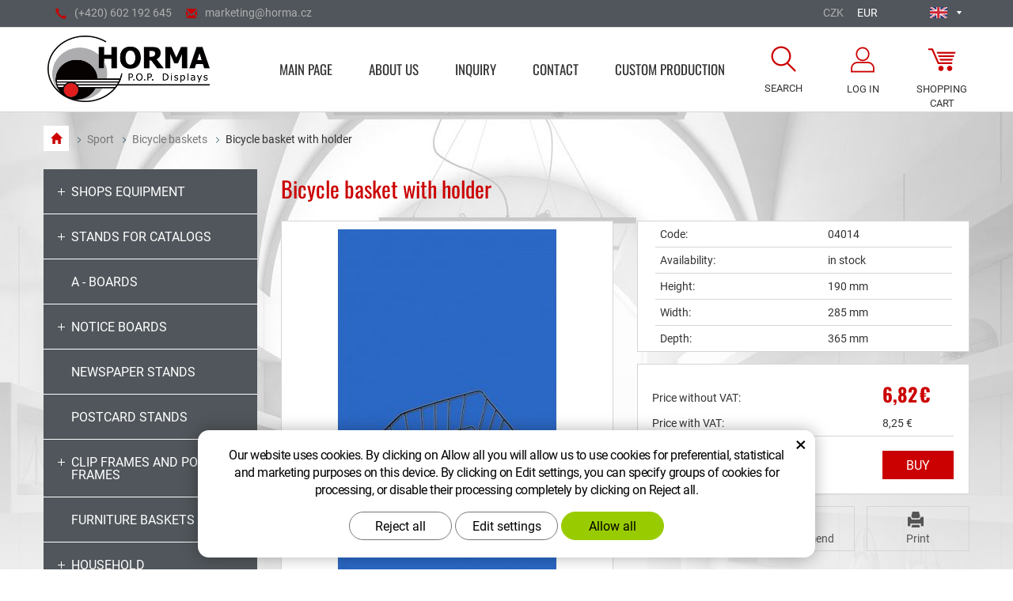

--- FILE ---
content_type: text/html; charset=UTF-8
request_url: https://eshop.horma.cz/en/bicycle-basket-with-holder.html
body_size: 6816
content:
<!DOCTYPE html>
<!--<html>-->
<html lang="en" itemscope itemtype="http://schema.org/WebPage">	
	
<head>
	<!-- Basic -->
	<meta charset="utf-8">
	<title>Bicycle basket with holder | horma.cz</title>
	<meta name="description" content="HxWxD are the dimensions of the product. Wholesale customer: Purchase over 500 pc - discount 3% Purchase over 1000 pc - discount | horma.cz">
	<meta name="keywords" content="Bicycle, basket, with, holder, Bicycle basket with holder | horma.cz">
	<meta name="robots" content="index, follow">
	<meta name="application-name" content="CPedit">
	<meta name="author" content="CzechProject spol. s r.o.">
	
	<meta property="og:title" content="Bicycle basket with holder | horma.cz">
	<meta property="og:url" content="http://eshop.horma.cz/en/bicycle-basket-with-holder.html">
	<meta property="og:type" content="article">
	<meta property="og:description" content="HxWxD are the dimensions of the product. Wholesale customer: Purchase over 500 pc - discount 3% Purchase over 1000 pc - discount | horma.cz">
	<meta property="og:site_name" content="horma.cz">
	
	
	<meta itemprop="name" content="Bicycle basket with holder | horma.cz">
	<meta itemprop="description" content="HxWxD are the dimensions of the product. Wholesale customer: Purchase over 500 pc - discount 3% Purchase over 1000 pc - discount | horma.cz">
	
		
		<meta property="og:image" content="http://eshop.horma.cz/photos/produkty/f/0/151.jpg?m=1502798883">
		<meta itemprop="image" content="http://eshop.horma.cz/photos/produkty/f/0/151.jpg?m=1502798883">
		
	
	<meta property="og:image" content="http://eshop.horma.cz/img/logo.png">
	
	
	<meta itemprop="image" content="http://eshop.horma.cz/img/logo.png">
	


	<link rel="apple-touch-icon" sizes="57x57" href="/img/favicon/apple-icon-57x57.png">
	<link rel="apple-touch-icon" sizes="60x60" href="/img/favicon/apple-icon-60x60.png">
	<link rel="apple-touch-icon" sizes="72x72" href="/img/favicon/apple-icon-72x72.png">
	<link rel="apple-touch-icon" sizes="76x76" href="/img/favicon/apple-icon-76x76.png">
	<link rel="apple-touch-icon" sizes="114x114" href="/img/favicon/apple-icon-114x114.png">
	<link rel="apple-touch-icon" sizes="120x120" href="/img/favicon/apple-icon-120x120.png">
	<link rel="apple-touch-icon" sizes="144x144" href="/img/favicon/apple-icon-144x144.png">
	<link rel="apple-touch-icon" sizes="152x152" href="/img/favicon/apple-icon-152x152.png">
	<link rel="apple-touch-icon" sizes="180x180" href="/img/favicon/apple-icon-180x180.png">
	<link rel="icon" type="image/png" sizes="192x192"  href="/img/favicon/android-icon-192x192.png">
	<link rel="icon" type="image/png" sizes="32x32" href="/img/favicon/favicon-32x32.png">
	<link rel="icon" type="image/png" sizes="96x96" href="/img/favicon/favicon-96x96.png">
	<link rel="icon" type="image/png" sizes="16x16" href="/img/favicon/favicon-16x16.png">
	<link rel="manifest" href="/img/favicon/manifest.json">
	<meta name="msapplication-TileColor" content="#ffffff">
	<meta name="msapplication-TileImage" content="/img/favicon/ms-icon-144x144.png">
	<meta name="theme-color" content="#ffffff">


	<!-- Mobile Metas -->
	<meta name="viewport" content="width=device-width, initial-scale=1.0">

	<link href="https://shared.czechproject.cz/fonty/roboto/roboto.css" rel="stylesheet">
	<link href="/fg/css?family=Oswald:400,700&amp;subset=latin-ext" rel="stylesheet">

	<link href="/css/bootstrap.min.css" rel="stylesheet">
	<link href="/css/style.min.css?m=1659362365" rel="stylesheet">

		<link href="/css/menu/styles.css" rel="stylesheet">

		<link href="/css/lang/en.css" rel="stylesheet">

	<link href="/css/print.css?v=0" rel="stylesheet" media="print">

	<!-- HTML5 shim and Respond.js for IE8 support of HTML5 elements and media queries -->
	<!-- WARNING: Respond.js doesn't work if you view the page via file:// -->
	<!--[if lt IE 9]>
	  <script src="https://oss.maxcdn.com/html5shiv/3.7.2/html5shiv.min.js"></script>
	  <script src="https://oss.maxcdn.com/respond/1.4.2/respond.min.js"></script>
	<![endif]-->

		<script type="text/plain" data-cookie-consent="statistical">
			(function (i, s, o, g, r, a, m) {
				i['GoogleAnalyticsObject'] = r;
				i[r] = i[r] || function () {
					(i[r].q = i[r].q || []).push(arguments)
				}, i[r].l = 1 * new Date();
				a = s.createElement(o),
						m = s.getElementsByTagName(o)[0];
				a.async = 1;
				a.src = g;
				m.parentNode.insertBefore(a, m)
			})(window, document, 'script', '//www.google-analytics.com/analytics.js', 'ga');

			ga('create', 'UA-117449055-17', 'auto');
			ga('send', 'pageview');

			/* GoogleAnalytics plugin pro měření Eshopu */
			ga('require', 'ecommerce');
		</script>


		<!-- Global site tag (gtag.js) - Google Analytics: G-7P176SL2H0 -->
		<script async src="https://www.googletagmanager.com/gtag/js?id=G-7P176SL2H0"></script>
		<script>
			window.dataLayer = window.dataLayer || [];
			function gtag(){ dataLayer.push(arguments);}

			gtag('consent', 'default', {
			  'ad_storage': 'denied',
			  'ad_user_data': 'denied',
			  'ad_personalization': 'denied',
			  'analytics_storage': 'denied',
			  'wait_for_update': 500
			});

			gtag('js', new Date());
			gtag('config', 'G-7P176SL2H0');
		</script>

</head>
<body class="">

<div id="prekryv"></div>


	<header id="header">
		<div id="top-line">
			<div class="container">
				<div class="kontakt">
					<a href="tel:+420602192645" rel="nofollow"><span class="glyphicon glyphicon-earphone"></span>(+420)&nbsp;602&nbsp;192&nbsp;645</a>
					<a class="rozbitej_mejl" href="#marketing%z%horma.cz" rel="nofollow"><span class="glyphicon glyphicon-envelope"></span>#marketing%z%horma.cz</a>
				</div>
				
				<div id="mutace">
							<div class="active"><span><img src="/img/en.png" alt="English"></span></div>
					<ul class="hidden">
									<li title="Česky"><a href="/" title="Česky"><img src="/img/cs.png" alt="Česky"></a></li>
									<li title="Deutsch"><a href="//eshop.verkaufsstaender-horma.de/de/" title="Deutsch"><img src="/img/de.png" alt="Deutsch"></a></li>
									<li title="Slovenčina"><a href="/sk/" title="Slovenčina"><img src="/img/sk.png" alt="Slovenčina"></a></li>
									<li title="Polski"><a href="/pl/" title="Polski"><img src="/img/pl.png" alt="Polski"></a></li>
					</ul>
				</div>

					<div id="mena">
							<a class="" href="?nastavMenu=1" title="Change currency to CZK">CZK</a>
							<a class="active" href="?nastavMenu=2" title="Change currency to EUR">EUR</a>
					</div>
			</div>
		</div>
		<div id="header-stin">
			<div class="container">
				<div id="header-top" class="row" >
					<div id="logo" class="col-sm-4 col-md-3">
						<a href="https://www.horma.cz/en/" title="horma.cz">
							<img alt="horma.cz" src="/img/logo.png">
						</a>
					</div>

					<div id="header-right-block" class="col-sm-8 col-md-9">
							<div id="kosik-blok">
    <div id="kosik" class="kosik-prazdny">
        <a class="ico-btn" title="Go to the cart" href="/en/uzivatel/kosik.php"><span class="ico kosik-ico"></span><span class="text">Shopping cart</span></a>
    </div>


							</div>
							<div id="uzivatel">
									<a href="/en/uzivatel/prihlaseni.php" title="login" class="ico-btn login-win-link"><span class="ico user-ico"></span><span class="user-title">Log in</span></a>
							</div>

						<div id="searchFormTop">
							<form action="/en/search.php" method="get" id="hledani" class="inline-form searchForm">
								<div class="input-group">
									<input type="text" class="form-control search" name="q" id="q" placeholder="Search term" autocomplete="off">
									<input type="hidden" name="n_q">	
									<button class="ico-btn hledat-mobile" type="submit"><span class="ico hledani-ico"></span><span class="text">Search</span></button>
								</div>
								<ul id="ajaxSearch"></ul>
								<span id="ajaxSearchArrow"></span>
							</form>
						</div>

							<button id="leve-menu-toggle" class="navbar-toggle collapsed" data-toggle="collapse" data-target="#kategorie_mobile_menu">
								Goods category
							</button>
					</div>
				</div>
			</div>

			<nav class="navbar" id="mainMenu">
				<div class="container">
					<div id="navbar" class="navbar-collapse collapse">
						<ul class="nav navbar-nav">
									<li class="">
										<a href="/en/" title="Title for main page">
											<span>Main page</span>
										</a>
									</li>
										<li class=""><a href="/en/about-us/" title="About us">About us</a></li>
										<li class=""><a href="/en/inquiry/" title="Inquiry">Inquiry</a></li>
										<li class=""><a href="/en/contact/" title="Contact">Contact</a></li>
										<li class="posledni"><a href="https://www.horma.cz/" title="CUSTOM PRODUCTION">CUSTOM PRODUCTION</a></li>
						</ul>
					</div>
				</div>
			</nav>

				<nav id="kategorie_mobile_menu" class="sidebar-nav leve-menu push-bottom collapse navbar"><div class="container"></div></nav>
		</div>
	</header>	   
		
	<div id="main_obal" class="otherpage">
			<section role="main" id="main_block" class="container">
					<nav role="navigation" id="drobecky" >
						<ol class="breadcrumb">
							<li><a href="/en/" title="Go to main page"><span class="glyphicon glyphicon-home"></span></a></li>
									<li><a href="/en/sport.php" title="Go to - Sport">Sport</a></li>
									<li><a href="/en/bicycle-baskets.php" title="Go to - Bicycle baskets">Bicycle baskets</a></li>
									<li class="active">Bicycle basket with holder</li>
						</ol>
					</nav>

				<div id="main-content">
						<div class="row">
							<div class="col-sm-8 col-sm-push-4 col-md-9 col-md-push-3" id="col-main">
								
<div class="row push-bottom produkt-detail">
	<h1 class="col-xs-12">Bicycle basket with holder</h1>
    <div class="col-sm-6 col-cp-6 col-xs-12 print-6">
            <a href="/photos/produkty/f/0/151.jpg?m=1502798883" title="Bicycle basket with holder" class="img-thumbnail" id="produkt-cover-link">
                <img src="/photos/produkty/d/0/151.jpg?m=1502798883?d=" alt="Foto - Bicycle basket with holder" class="img-responsive produkt-cover">  
            </a>
        
        <div class="produkt-labels">
            
            
            
            
            
			
        </div>

                    <div class="lightbox gallery">
				<div id="fotky" class="lightbox">
						<a href="/photos/produkty/f/0/151.jpg?m=1502798883" title="Bicycle basket with holder" class="zahodit" id="produkt-cover-link">
							<img src="/photos/produkty/d/0/151.jpg?m=1502798883?d=" alt="Foto - Bicycle basket with holder" class="img-responsive produkt-cover">
						</a>
				</div>
            </div>
    </div>
    <div class="col-sm-6 col-cp-6 col-xs-12 print-6">
       
        <form action="/en/bicycle-basket-with-holder.html" method="post" class="produkt-detail-objednat" >

                <table class="tab-detail push-bottom tab-ceny">
					<tr>
						<th></th>
						<th>Code:</th>
						<td>
							04014
						</td>
						<td></td>
					</tr>
                    <tr>
						<th></th>
						<th>Availability:</th>
                        <td>
								in stock
                        </td>
						<td></td>
                    </tr>
					<tr>
						<th></th>
						<th>Height:</th>
						<td>
							190&nbsp;mm
						</td>
						<td></td>
					</tr>
					<tr>
						<th></th>
						<th>Width:</th>
						<td>
							285&nbsp;mm
						</td>
						<td></td>
					</tr>
					<tr>
						<th></th>
						<th>Depth:</th>
						<td>
							365&nbsp;mm
						</td>
						<td></td>
					</tr>
				</table>

					
					
				
			<table class="tab-detail push-bottom tab-varianty">

				
						<tr id="main_price">
							<th></th>
							<th>Price without VAT:</th>
							<td colspan="2" class="cena"><strong id="cena">6,82</strong> <span class="mena-jednotka">€</span></td>
							<td></td>
						</tr>
					<tr>
						<th></th>
						<th>Price with VAT:</th>
						<td colspan="2" class="cena">
							<span id="cena_dph">8,25</span> €
						</td>
						<td></td>
					</tr>

						<tr class="tr-koupit">
							<th></th>
							<td>
								<div class="input-group mnozstvi">
									<span class="text hidden-xs">Number: </span>
									<span class="input-group-btn">
										<button class="btn btn-default" type="button" id="mnozstvi-minus" >-</button>
									</span>
									<input type="text" name="mnozstvi" class="form-control" value="1" id="mnozstvi-inp">
									<span class="input-group-btn">
										<button class="btn btn-default" type="button" id="mnozstvi-plus">+</button>
									</span>
								</div>
							</td>
							<td>
								<input type="hidden" id="id_produkt" name="produkt" value="produkt[151][]"> 
								<input type="submit" name="doKosiku" class="btn-primary form-control" value="Buy" id="dokosiku">
							</td>
							<td></td>
							<th></th>
						</tr>
            </table>
             
        </form>
        
		<div class="button-block row hidden-print">
			<div class="col-xs-6 col-sm-offset-0 col-md-4 col-md-offset-4">
				<div class="item">
						<a href="#formularDoporucitProdukt" title="Recommend" id="showFormularDoporucitProdukt" class="fancyFormTrigger">
<i class="glyphicon glyphicon-thumbs-up"></i>Recommend</a>

<form action="?d" method="post" id="formularDoporucitProdukt" class="white-popup-block mfp-hide">
    <div class="popup-block-content">
        <h2>Recommend</h2>
        <div class="alert" style="display: none;"></div>
        <table class="non-resptable table-condensed">
                <tr><th style="width:200px;">Email for recommendation:*&nbsp;</th><td><input type="text" name="email" id="doporucit_email"  value="" class="form-control"></td></tr>
                <tr><th>Your E-mail:&nbsp;</th><td><input type="text" name="from" id="doporucit_from"  value="" class="form-control"></td></tr>
                <tr><th>Your name:&nbsp;</th><td><input type="text" name="jmeno" id="doporucit_jmeno"  value="" class="form-control"></td></tr>
                <tr><th colspan="2">Message:&nbsp;</th></tr>
                <tr><td colspan="2"><textarea name="vzkaz" id="vzkaz" style="width:100%; height:80px;" class="form-control"></textarea></td></tr>
                <tr><td colspan="2" class="center"><input type="hidden" name="doporucit" id="doporucit" value="0">
                        <input type="submit" class="zahodit" name="zahodit" id="zahodit" value="Zahodit">
                        <input type="submit" name="odeslat" value="SEND" class="btn btn-primary odeslat">
                </td></tr>
        </table>
        <p><br>* Your name and E-mail will be show in message with link to product.</p>
    </div>
</form>


				</div>
			</div>
			<div class="col-xs-6 col-md-4">
				<div class="item">
					<a onclick="window.print(); return false;" href="#" title="Print"><i class="glyphicon glyphicon-print"></i>Print</a>
				</div>
			</div>
		</div>
    </div>
    
    <div class="col-xs-12 page-content">
		<h2>product description</h2>
        <article>
            <p id="varianta-text"></p>
            <p>HxWxD are the dimensions of the product.</p>
<p>Wholesale customer:</p>
<ul>
<li>Purchase over 500 pc - discount 3%</li>
<li>Purchase&nbsp;over 1000 pc - discount 5%</li>
<li>Cash - discount 2%</li>
</ul>
        </article>
    </div>
    
        
    	
</div>
							</div>
							<div class="col-sm-4 col-sm-pull-8 col-md-3 col-md-pull-9" id="col-left">
<div id="levy-blok" class="sidebar">
    

    <nav class="sidebar-nav leve-menu push-bottom collapse" id="menu-kategorie" role="navigation">
    <div id="cssmenu">
        <ul class="nav">
    <li class="has-sub ">
        <a href="/en/shops-equipment.php" data-href="/en/shops-equipment.php" title="HORMA vyrábí zařízení do obchodů, provozoven.">
			<span class="menu_marker"></span>
            <span class="menu_akce"></span>
            <span class="text">Shops equipment</span>
        </a>
        <ul class="nav subnav sublevel-2" role="menu">
    <li class="">
        <a href="/en/promotion-stands-to-shops.php" title="HORMA je specialistou ve výrobě stojanů.">
			<span class="menu_marker"></span>
			Promotion stands to shops
		</a>
    </li>
     <li class="">
        <a href="/en/wire-nets-sales-hooks-and-hanging-segments.php" title="">
			<span class="menu_marker"></span>
			Wire nets, sales hooks and hanging segments
		</a>
    </li>
     <li class="">
        <a href="/en/segmental-baskets-baskets.php" title="HORMA je kvalitní výrobce z Moravy, který dodává segmentové koše na zboží.">
			<span class="menu_marker"></span>
			Segmental baskets, baskets
		</a>
    </li>
     <li class="">
        <a href="/en/sales-hooks-to-the-perforated-sheet.php" title="">
			<span class="menu_marker"></span>
			Sales hooks to the perforated sheet
		</a>
    </li>
     <li class="">
        <a href="/en/self-service-baskets.php" title="HORMA drátěný program je výrobcem košíků do obchodu.">
			<span class="menu_marker"></span>
			Self-service baskets
		</a>
    </li>
     <li class="posledni">
        <a href="/en/handling-equipment.php" title="">
			<span class="menu_marker"></span>
			Handling equipment
		</a>
    </li>
         </ul>
    </li>
     <li class="has-sub ">
        <a href="/en/stands-for-catalogs.php" data-href="/en/stands-for-catalogs.php" title="">
			<span class="menu_marker"></span>
            <span class="menu_akce"></span>
            <span class="text">Stands for catalogs</span>
        </a>
        <ul class="nav subnav sublevel-2" role="menu">
    <li class="">
        <a href="/en/leaflet-holders-for-a4.php" title="">
			<span class="menu_marker"></span>
			Leaflet holders for A4
		</a>
    </li>
     <li class="">
        <a href="/en/stands-for-leaflets-a4.php" title="">
			<span class="menu_marker"></span>
			Stands for leaflets A4
		</a>
    </li>
     <li class="">
        <a href="/en/leaflet-holders-a5-and-1-3-a4.php" title="">
			<span class="menu_marker"></span>
			Leaflet holders A5 and 1/3 A4
		</a>
    </li>
     <li class="">
        <a href="/en/stands-for-leaflets-a5-a-dl.php" title="">
			<span class="menu_marker"></span>
			Stands for leaflets A5  a DL
		</a>
    </li>
     <li class="posledni">
        <a href="/en/presentation-stands.php" title="">
			<span class="menu_marker"></span>
			Presentation stands
		</a>
    </li>
         </ul>
    </li>
     <li class="">
        <a href="/en/a-boards.php" title="">
			<span class="menu_marker"></span>
			A - Boards
		</a>
    </li>
     <li class="has-sub ">
        <a href="/en/notice-boards.php" data-href="/en/notice-boards.php" title="">
			<span class="menu_marker"></span>
            <span class="menu_akce"></span>
            <span class="text">Notice boards</span>
        </a>
        <ul class="nav subnav sublevel-2" role="menu">
    <li class="">
        <a href="/en/interior.php" title="">
			<span class="menu_marker"></span>
			Interior
		</a>
    </li>
     <li class="posledni">
        <a href="/en/exterior.php" title="">
			<span class="menu_marker"></span>
			Exterior
		</a>
    </li>
         </ul>
    </li>
     <li class="">
        <a href="/en/newspaper-stands.php" title="">
			<span class="menu_marker"></span>
			Newspaper stands
		</a>
    </li>
     <li class="">
        <a href="/en/postcard-stands.php" title="">
			<span class="menu_marker"></span>
			Postcard stands
		</a>
    </li>
     <li class="has-sub ">
        <a href="/en/clip-frames-and-poster-frames.php" data-href="/en/clip-frames-and-poster-frames.php" title="">
			<span class="menu_marker"></span>
            <span class="menu_akce"></span>
            <span class="text">Clip frames and poster frames</span>
        </a>
        <ul class="nav subnav sublevel-2" role="menu">
    <li class="">
        <a href="/en/interior-2.php" title="">
			<span class="menu_marker"></span>
			Interior
		</a>
    </li>
     <li class="posledni">
        <a href="/en/exterior-2.php" title="">
			<span class="menu_marker"></span>
			Exterior
		</a>
    </li>
         </ul>
    </li>
     <li class="">
        <a href="/en/furniture-baskets.php" title="">
			<span class="menu_marker"></span>
			Furniture baskets
		</a>
    </li>
     <li class="has-sub ">
        <a href="/en/household.php" data-href="/en/household.php" title="">
			<span class="menu_marker"></span>
            <span class="menu_akce"></span>
            <span class="text">Household</span>
        </a>
        <ul class="nav subnav sublevel-2" role="menu">
    <li class="">
        <a href="/en/bathroom.php" title="">
			<span class="menu_marker"></span>
			Bathroom
		</a>
    </li>
     <li class="">
        <a href="/en/furniture-accessory.php" title="">
			<span class="menu_marker"></span>
			Furniture accessory
		</a>
    </li>
     <li class="posledni">
        <a href="/en/kitchen.php" title="">
			<span class="menu_marker"></span>
			Kitchen
		</a>
    </li>
         </ul>
    </li>
     <li class="">
        <a href="/en/gastronomy-products.php" title="">
			<span class="menu_marker"></span>
			Gastronomy products
		</a>
    </li>
     <li class="has-sub ">
        <a href="/en/sport.php" data-href="/en/sport.php" title="">
			<span class="menu_marker"></span>
            <span class="menu_akce"></span>
            <span class="text">Sport</span>
        </a>
        <ul class="nav subnav sublevel-2" role="menu">
    <li class="">
        <a class="a_active" href="/en/bicycle-baskets.php" title="koš na kolo">
			<span class="menu_marker"></span>
			Bicycle baskets
		</a>
    </li>
     <li class="">
        <a href="/en/stojany-a-nosice.php" title="">
			<span class="menu_marker"></span>
			Stojany a nosiče
		</a>
    </li>
     <li class="posledni">
        <a href="/en/brasna-batoh-obal-na-kose-na-kola.php" title="">
			<span class="menu_marker"></span>
			Brašna, batoh, taška, obal na koše na kola
		</a>
    </li>
         </ul>
    </li>
     <li class="">
        <a href="/en/school-furniture.php" title="">
			<span class="menu_marker"></span>
			School furniture
		</a>
    </li>
     <li class="posledni">
        <a href="/en/lcd-display.php" title="">
			<span class="menu_marker"></span>
			LCD display
		</a>
    </li>
         </ul>
    </div>
</nav>

</div>							</div>
						</div>
				</div>
			</section>
	</div>

<footer id="footer">
	<div id="icon-block">
		<div class="container">
			<div class="row">
				<div class="col-xs-12 col-cp-6 col-sm-3 item">
					<div class="img-block">
						<img class="img-responsive" src="/img/odesilame_obratem.png" alt="We send immediately">
					</div>
					<div class="header-block">
						We send immediately
					</div>
					<div class="content-block">
						We ship the goods in stock by express service on the same day.
					</div>
				</div>
				<div class="col-xs-12 col-cp-6 col-sm-3 item">
					<div class="img-block">
						<img class="img-responsive" src="/img/kvalita.png" alt="Quality">
					</div>
					<div class="header-block">
						Quality
					</div>
					<div class="content-block">
						We are holder of ISO 9001: 2015 certificate - Quality Management System.
					</div>
				</div>
				<div class="col-xs-12 col-cp-6 col-sm-3 item">
					<div class="img-block">
						<img class="img-responsive" src="/img/zakazkova_vyroba.png" alt="Custom production">
					</div>
					<div class="header-block">
						Custom production
					</div>
					<div class="content-block">
						In addition to standard products, we can also offer a custom production when ordering over 20pcs.
					</div>
				</div>
				<div class="col-xs-12 col-cp-6 col-sm-3 item">
					<div class="img-block">
						<img class="img-responsive" src="/img/nove_zbozi.png" alt="Stále nové zboží">
					</div>
					<div class="header-block">
						Always new goods
					</div>
					<div class="content-block">
						We are still working on the development and production of new creative products.
					</div>
				</div>
			</div>
		</div>
	</div>
	<div id="black-block">
		<div class="container">
			<div class="row">
				<div class="col-md-6">
					<div class="row">
						<div class="col-sm-6 footer-col">
							<span class="title">Fast contact</span>
							<p>
								<a href="tel:+420602192645" rel="nofollow"><span class="glyphicon glyphicon-earphone"></span>(+420)&nbsp;602&nbsp;192&nbsp;645</a><br>
								<a class="rozbitej_mejl" href="mailto:#marketing%z%horma.cz" rel="nofollow"><span class="glyphicon glyphicon-envelope"></span>#marketing%z%horma.cz</a><br>
								<a href="#" title="Show on map"><span class="glyphicon glyphicon-map-marker"></span>Zobrazit na mapě</a>
							</p>
						</div>
						<div class="col-sm-6 footer-col hidden-print">
							<span class="title">About buying</span>
								<ul class="nav-footer" role="menu">
										<li><a href="/en/information-on-processing-of-personal-data/">Information on processing of personal data</a></li>
										<li><a href="/en/anfrage">Inquiry</a></li>
										<li><a href="/en/how-to-shop/">How to Shop</a></li>
										<li><a href="/en/eshop-condition/">Eshop condition</a></li>
								</ul>
						</div>
					</div>
				</div>
				<div class="col-md-6">
					<div class="row">
						<div class="col-sm-6 footer-col hidden-print">
							<span class="title">Company</span>
								<ul class="nav-footer" role="menu">
										<li><a href="/en/wir-uber-uns">About us</a></li>
								</ul>
						</div>
						<div class="col-sm-6 footer-col hidden-print">
							<span class="title">You can find us</span>
							<p>HORMA Displays s.r.o.<br>
								Havlíčková 2838, 767 01 Kroměříž<br>
								Czech Republic<br>
								IČ: 29312817, DIČ: CZ29312817
							</p>
						</div>
					</div>
				</div>
			</div>
		</div>
	</div>
    <div id="footer-bottom" class="hidden-print">
        <div class="container">
            <div class="row">
                <div class="col-md-6">
                    <p>Copyright HORMA Displays s.r.o. All rights reserved</p>
                </div>
                <div class="col-md-6 footer-copyright-cp">
                    <p>Webdesign <a href="http://czechproject.cz/" title="CzechProject" id="logo-cp">CzechProject</a>
                        Content Management System <a href="http://czechproject.cz/sluzby/redakcni-system-e-shop.html" title="CPedit" id="logo-cpedit">CPedit</a>
                    </p>
                </div>
            </div>
        </div>
    </div>
</footer>	
	<!-- jQuery (necessary for Bootstrap's JavaScript plugins) -->
	<script src="https://ajax.googleapis.com/ajax/libs/jquery/1.11.2/jquery.min.js" type="text/javascript"></script>
	

	<!-- Include all compiled plugins (below), or include individual files as needed -->
	<script src="/js/bootstrap.min.js" type="text/javascript"></script>
	<script src="/js/magnific-popup.min.js" type="text/javascript"></script>
	<script src="/js/fb-login.js" type="text/javascript"></script>
		<script src="/js/jquery.zoom.min.js" type="text/javascript"></script>
		<script src="/js/doporucenyProdukt.js" type="text/javascript"></script>

	<script type="text/javascript">
		var desetinnych_celkem = 2;
		var desetinnych_platne = 2;
		
		var konstanta = 0.49999;
	</script>
	<script src="/js/initCartPage.js?v=4" type="text/javascript"></script>
	<script src="/js/scripts.min.js?m=1761814189" type="text/javascript"></script>
	<!-- IE10 viewport hack for Surface/desktop Windows 8 bug -->
	<script src="/js/ie10-viewport-bug-workaround.js"></script>

	<div id="alert-message"></div>
	
	<script src="https://shared.czechproject.cz/footer_opt_in.js?c=black&ga&eshop&lang=en"></script>
	
	<link href="/css/magnific-popup.css" rel="stylesheet">
	<link href="/css/cprespons.css" rel="stylesheet">
	<link href="/css/slider.css" rel="stylesheet">
</body>
</html>

--- FILE ---
content_type: text/javascript
request_url: https://eshop.horma.cz/js/initCartPage.js?v=4
body_size: 18816
content:
/* funkce pro objednávku */

function sectiDopravuPlatbu() {
	cena_produktu = cpParseFloat($('#cena_po_d_p').attr('data-href'), desetinnych_platne);
	cena_dopravce = cpParseFloat($('#dopravci').attr('data-href'), desetinnych_platne);
	cena_platby = cpParseFloat($('#platby').attr('data-href'), desetinnych_platne);

	if (cena_produktu >= 0 && cena_dopravce >= 0 && cena_platby >= 0) {
		cena_celkem = cena_produktu + cena_dopravce + cena_platby;

		/*$('#cena_po_d_p').html(formatPrice((cena_celkem+konstanta), desetinnych_celkem));*/
		$('#cena_po_d_p').html(formatPrice((cena_celkem+konstanta), 0));
	} else {
		return false;
	}
}

/**
 * Funkce nastavuje viditelnost klasické a individuální dopravy
 * Klasická je vidět VŽDY když je v košíku alespoň jeden produkt bez individuální dopravy 
 * Individuální je vidět pouze v případě, že je v košíku alespoň jeden produkt s individuální přepravou
 * individualni-preprava{else}klasicka-preprava
 */
function setIKdoprava(init) {
	if ($('.kosik-polozka.klasicka-preprava').length > 0) {
		
		/* zviditelním klasické přepravy */
		if ($('#klasicka-preprava').hasClass('hidden')) {
			$('#klasicka-preprava').removeClass('hidden');
			$('#klasicka-preprava input').removeAttr('disabled');
			$('#individualni-preprava').addClass('hidden');
			$('#individualni-preprava input').attr('disabled', 'disabled');
		}
		
		if (init === true) {
			$('#klasicka-preprava input:first').prop('checked', true);
		}
	}
	else {
		if ($('.kosik-polozka.individualni-preprava').length > 0) {

			/* zviditelním indi... přepravu */
			if ($('#individualni-preprava').hasClass('hidden')) {
				$('#klasicka-preprava').addClass('hidden');
				$('#klasicka-preprava input').attr('disabled', 'disabled');
				$('#individualni-preprava').removeClass('hidden');
				$('#individualni-preprava input').removeAttr('disabled');
			}
			
			if (init === true) {
				$('#individualni-preprava input:first').prop('checked', true);
			}
		}
	}
}

function initCartProductTable() {
	$('#obsahKosiku').on('submit', function () {
		return false;
	});
	
	setIKdoprava(true);

	var mn_tmp;
	$('#obsahKosiku input.mnozstvi').change(function () {
		var self = $(this);
		var mn = cpParseInt(self.val());
		mn_tmp = mn;
		if (mn === false) {
			self.val(1);
		} else {
			self.val(mn);
		}

		setTimeout(function () {
			if (mn == mn_tmp) {
				if (parseInt(mn) && mn > 0) {
					getAjaxContent('?reloadCart', {
						ajax: 1,
						produkt: self.attr('name'),
						mnozstvi: mn
					}, '#obsahKosiku', function () {
						initCartProductTable();
						reloadCardHeaderInfo();
						setIKdoprava();
					})
				} else {
					alert($('#js_hlasky #neplatna_hodnota').val());
				}
			}
		}, 500);
	});

	if ($('.slevovy_poukaz_ch').length > 0) {
		$('.slevovy_poukaz_ch').on('change', function () {
			if ($('.poukaz_zadani').css('display') != 'none') {
				$('.poukaz_zadani').css('display', 'none');
			} else {
				$('.poukaz_zadani').css('display', 'block');
			}
		});
	}

	if ($('.poukaz_zadani').length > 0) {
		$('.poukaz_zadani #poukazOdeslat').on('click', function () {
			getAjaxContent('?reloadCart', {poukaz_kod: $('#poukaz_kod').val(), poukaz_odeslat: 'ODESLAT'}, '#alert-message', function () {
				printPopUpAlert();

				getAjaxContent('?reloadCart', null, '#obsahKosiku', function () {
					initCartProductTable();
					reloadCardHeaderInfo();
				});
			});

			return false;
		});
	}

	$('.kosik-polozka a.smazat, .kosik-priplat a.smazat').click(function () {

		if (confirm($('#js_hlasky #odstraneni_z_kosiku').val())) {
			getAjaxContent('?reloadCart', {
				ajax: 1,
				'delete': 1,
				produkt: $(this).data('href'),
				mnozstvi: 0
			}, '#obsahKosiku', function () {
				initCartProductTable();
				reloadCardHeaderInfo();
				setIKdoprava();
			});
		}

		return false;
	});

	/* přidání samotných příplatků v košíku */
	$('.kosik-priplat-chybi input[type="radio"]').on('click', function () {
		getAjaxContent('?reloadCart', {
			ajax: 1,
			produkt: $(this).attr('content'),
			mnozstvi: $(this).attr('data-href')
		}, '#obsahKosiku', function () {
			initCartProductTable();
			reloadCardHeaderInfo();
		})
	});

	if ($('#celkova_cena').length > 0) {
		$('#cena_po_d_p').attr('data-href', ($('#celkova_cena').attr('data-href')));
		sectiDopravuPlatbu();
	}
}

function initCartPage() {

	$('#fakturacni_adresa .save_invoice_address').css('display', 'none');

	$('#dodaci_adresa .save_delivery_address').css('display', 'none');

	initCartProductTable();
	
	/* je zvolená neplatná doprava - to se může stát, když je platná pouze individuální přeprava */
	/*if ($('.dopravci .hidden input:checked').length > 0) {
		
	}*/

	$('.dopravci input[type="radio"]').change(function () {
		sel = ($('.dopravci input[type="radio"]:checked'));
		id_d = sel.val();
		if (id_d > 0) {
			$(".platby").css('display', 'none');
			$(".platby input").attr('disabled', 'disabled');
			chplatba = ($('.platby input[type="radio"]:checked'));
			id_d_f = parseInt(chplatba.attr('data-dopr'));
			chplatba = chplatba.val();
			firstRoundDef = ($(".platby input.default_prim"));
			if (firstRoundDef.length > 0) {
				defplatba1 = ($("#platby_d_" + id_d_f + " input.default"));
				if (defplatba1.val() == chplatba) {
					defplatba2 = ($("#platby_d_" + id_d + " input.default"));
					chplatba = defplatba2.val();
				} else {
					$(".platby input").removeClass("default_prim");
				}
			}

			$("#platby_d_" + id_d).css('display', 'block');
			$("#platby_d_" + id_d + " input").removeAttr('disabled');
			$("#platba_d" + id_d + "_" + chplatba).prop('checked', true);
			if ($("#platby_d_" + id_d + ' input[type="radio"]:checked').length <= 0) {
				$("#platby_d_" + id_d + " input.default").prop('checked', true);
			}
		}

		$('#dopravci').attr('data-href', $(this).attr('data-href'));
		$('#platby input[type="radio"]:checked').change();

		sectiDopravuPlatbu();
	});
	$('.dopravci input[type="radio"]:checked').change();

	$('#platby input[type="radio"]').change(function () {
		$('#platby').attr('data-href', $(this).attr('data-href'));

		sectiDopravuPlatbu();
	});
	$('#platby input[type="radio"]:checked:not(disabled)').change();

	/* doprava vs stat */
	$("[name='stat_fakt'],[name='stat_dod']").change(function () {
		var statSel = 0;
		var statDoruc = document.getElementById('dodaciF');
		if (statDoruc.checked) {
			statSel = $("[name='stat_dod']").val();
		} else {
			statSel = $("[name='stat_fakt']").val();
		}

		/*var vybranaNeplatnaPlatba = $(".dopravci tr:not([data-staty*='S" + statSel + ":']) input[type='radio']:checked");
		if (vybranaNeplatnaPlatba.length > 0) {
			$(".dopravci tr[data-staty*='S" + statSel + ":']").find("input[type='radio']").focus();
			$('#alert-message').append('<div class="alert-popup white-popup-block win-alert-message">Vámi vybraný dopravce nedoručuje do zadaného státu. Vyberte prosím jiného.</div>');
			printPopUpAlert();

			$('html, body').stop().animate({
				scrollTop: $('#1step').offset().top - 50
			}, 300);
		}*/

		$(".dopravci tr:not([data-staty*='S" + statSel + ":'])").css("display", "none").find("input[type='radio']").attr("disabled", "disabled");
		$(".dopravci tr[data-staty*='S" + statSel + ":']").css("display", "").find("input[type='radio']").removeAttr("disabled");

		return false;
	});
	$("[name='stat_fakt']").change();

	$('#firemniF').change(function () {
		if (this.checked) {
			$('#na_firmu').show(100);
			$.ajax({
				type: 'POST',
				cache: false,
				url: '?setSession',
				data: {ajax: 1, firemni: 1}
			});
		} else {
			$('#na_firmu').hide(100);
			$.ajax({
				type: 'POST',
				cache: false,
				url: '?setSession',
				data: {ajax: 1, firemni: ''}
			});
		}
	});

	$('#dodaciF').change(function () {
		if (this.checked) {
			$('#dodaci_adr').show(100);
			$.ajax({
				type: 'POST',
				cache: false,
				url: '?setSession',
				data: {ajax: 1, dodaci: 1}
			});
		} else {
			$('#dodaci_adr').hide(100);
			$.ajax({
				type: 'POST',
				cache: false,
				url: '?setSession',
				data: {ajax: 1, dodaci: ''}
			});
		}
	});

	if ($('#registrovat').length > 0) {
		$('#registrovat').change(function () {
			if (this.checked) {
				var email_input = $('#email');
				var this_ch = $(this);

				if (isEmail(email_input.val())) {
					email = email_input.val();
				} else {
					alert($('#js_hlasky #chybny_email').val());
					$(this).removeAttr('checked');
					return false;
				}

				$('#registrovat_block').show(100);

				$('#continue1step').addClass('registrovat');

				$.ajax({
					type: 'POST',
					cache: false,
					url: '?setSession',
					data: {ajax: 1, registrovat: 1, email: email},
					success: function (data) {
						data = JSON.parse(data);
						if (data.emailAlreadyExist == true) {
							alert('Uživatel se zadaným emailem je již registrován.');
							this_ch.removeAttr('checked');
							this_ch.change();
						}
					}
				});
			} else {
				$('#registrovat_block').hide(100);

				$('#continue1step').removeClass('registrovat');

				$.ajax({
					type: 'POST',
					cache: false,
					url: '?setSession',
					data: {ajax: 1, registrovat: ''}
				});
			}
		});
	}

	$('#obsahKosiku').on('submit', function () {
		return false;
	});

	function reloadDelivery() {
		getAjaxContent('?reloadDeliveryAddress', {
			ajax: 1,
			adresa: $('#dodaci_adresa #select_adresy').val()
		}, '#dodaci_adresa', function () {
			initCartPage();
			printPopUpAlert();
			$('#continue1step').removeClass('save_d_address');
		});
	}

	$('#fakturacni_adresa #select_adresy').change(function () {

		poznamka = $('#poznamka').val();

		getAjaxContent('?reloadInvoiceAddress', {
			ajax: 1,
			adresa: $(this).val()
		}, '#fakturacni_adresa', function () {
			reloadDelivery();
			$('#continue1step').removeClass('save_i_address');
			$('#poznamka').val(poznamka);
		});
	});

	$('#dodaci_adresa #select_adresy').change(function () {
		reloadDelivery();
	});

	$('#fakturacni_adresa input.form-control').keyup(function () {
		$('#fakturacni_adresa .save_invoice_address').css('display', 'inline-block');
		$('#continue1step').addClass('save_i_address');
	});

	$('#fakturacni_adresa input.form-control').change(function () {
		$('#fakturacni_adresa .save_invoice_address').css('display', 'inline-block');
		$('#continue1step').addClass('save_i_address');
	});

	$('#dodaci_adresa input.form-control').keyup(function () {
		$('#dodaci_adresa .save_delivery_address').css('display', 'inline-block');
		$('#continue1step').addClass('save_d_address');
	});

	$('#dodaci_adresa input.form-control').change(function () {
		$('#dodaci_adresa .save_delivery_address').css('display', 'inline-block');
		$('#continue1step').addClass('save_d_address');
	});

	var btnText = '';

	function startOrderProgress() {
		btnText = $('#submit1step').text();
		$('#submit1step').text($('#js_hlasky #zpracovava_se').val());

		$('#submit1step').addClass('orderInProgress');
	}

	function stopOrderProgress() {
		if (btnText != '') {
			$('#submit1step').text(btnText);
		}

		$('#submit1step').removeClass('orderInProgress');
	}

	function orderInProgress() {
		return $('#submit1step').hasClass('orderInProgress');
	}

	function saveInvoiceAddress(nazev_fakt) {
		err = false;
		poznamka = $('#poznamka').val();

		$('#fakturacni_adresa .adresa input.form-control').each(function (i) {
			if ($(this).val() == '') {
				alert($('#js_hlasky #vsechna_pole_musi_byt_vyplnena').val());
				$(this).focus();
				err = true;
				return false;
			}
		});

		if (err) {
			return false;
		}

		var form = '#fakturacni_adresa ';

		var id_klient = $(form + '#id_klient').val();
		var id_adresa = $(form + '#select_adresy').val();

		var jmeno = $(form + '#jmeno_fakt').val();
		var prijmeni = $(form + '#prijmeni_fakt').val();
		var ulice = $(form + '#ulice_fakt').val();
		var mesto = $(form + '#mesto_fakt').val();
		var psc = $(form + '#psc_fakt').val();
		var stat = $(form + '#stat_fakt').val();
		var tel = $(form + '#tel_fakt').val();

		if (psc == '') {
			alert($('#js_hlasky #chyba_psc').val());
			$(form + '#psc_fakt').focus();

			return false;
		}

		if (!IsPhone(tel)) {
			alert($('#js_hlasky #chyba_tel').val());
			$(form + '#tel_fakt').focus();

			return false;
		}

		if (!nazev_fakt) {
			if ($(form + '#nazev_fakt').length) {
				var nazev = $(form + '#nazev_fakt').val();
			} else {
				var nazev = -1;
			}
		} else {
			var nazev = nazev_fakt;
			id_adresa = 0;
		}

		var firemniF = $('#firemniF')[0];

		var firma = $('#na_firmu #firma_fakt');
		var ico = $('#na_firmu #ico_fakt').val();
		var dic = $('#na_firmu #dic_fakt').val();

		if (firemniF.checked) {
			if (firma.val == '' || ico == '') {
				alert($('#js_hlasky #vypln_nazev_a_ico').val());
				firma.focus();

				return false;
			} else {
				firemniF = 1;
			}
		} else {
			firemniF = 0;
		}

		getAjaxContent('?saveInvoiceAddress', {
			ajax: 1,
			id_klient: id_klient,
			id_adresa: id_adresa,
			jmeno: jmeno,
			prijmeni: prijmeni,
			ulice: ulice,
			mesto: mesto,
			psc: psc,
			stat: stat,
			tel: tel,
			nazev: nazev,
			firma: firma.val(),
			ico: ico,
			dic: dic,
			firemniF: firemniF
		}, '#fakturacni_adresa', function () {
			initCartPage();
			printPopUpAlert();

			$('#continue1step').removeClass('save_i_address');
			$('#poznamka').val(poznamka);

			if (orderInProgress()) {
				stopOrderProgress();
				$('#submit1step').click();
			}
		});
	}

	function saveDeliveryAddress(nazev_dod) {
		var form = '#dodaci_adresa ';

		var id_klient = $(form + '#id_klient').val();
		var id_adresa = $(form + '#select_adresy').val();

		var jmeno = $(form + '#jmeno_dod').val();
		var prijmeni = $(form + '#prijmeni_dod').val();
		var ulice = $(form + '#ulice_dod').val();
		var mesto = $(form + '#mesto_dod').val();
		var psc = $(form + '#psc_dod').val();
		var stat = $(form + '#stat_dod').val();
		var tel = $(form + '#tel_dod').val();
		var firma = $(form + '#firma_dod').val();

		if (psc == '') {
			alert('PSC je chybně zadané.');
			$(form + '#psc_dod').focus();

			return false;
		}

		if (tel.length > 0 && !IsPhone(tel)) {
			alert($('#js_hlasky #chyba_tel').val());
			$(form + '#tel_fakt').focus();

			return false;
		}

		if (!nazev_dod) {
			if ($(form + '#nazev_dod').length) {
				var nazev = $(form + '#nazev_dod').val();
			} else {
				var nazev = -1;
			}
		} else {
			var nazev = nazev_dod;
			id_adresa = 0;
		}

		getAjaxContent('?saveDeliveryAddress', {
			ajax: 1,
			id_klient: id_klient,
			id_adresa: id_adresa,
			jmeno: jmeno,
			prijmeni: prijmeni,
			ulice: ulice,
			mesto: mesto,
			psc: psc,
			stat: stat,
			tel: tel,
			nazev: nazev,
			firma: firma
		}, '#dodaci_adresa', function () {
			initCartPage();
			printPopUpAlert();

			$('#continue1step').removeClass('save_d_address');

			if (orderInProgress()) {
				stopOrderProgress();
				$('#submit1step').click();
			}
		});
	}

	$('#fakturacni_adresa .save_invoice_address').on('click', function () {
		saveInvoiceAddress();

		return false;
	});

	$('#dodaci_adresa .save_delivery_address').on('click', function () {
		saveDeliveryAddress();

		return false;
	});

	if ($('#continue1step').length > 0) {

		/* po načtení stránky schovám tlačítko pro odeslání objednávky a zobrazím obyčejný button abych si mohl opravdový submit odeslat kdy chci
		 * orderInProgress - pokud se objednávka začala zpracovávat, nastaví se přes fci na true, aby nedošlo k opakovanému submitu
		 * btnText - při kliku změním text tlačítka aby user věděl, že se něco děje
		 * button - do této proměnné se při startOrderProgress uloží object button abych potom kdekoliv mohl volat stopOrderProgress */

		$('#continue1step').css('display', 'none');
		$('#submit1step').css('display', 'inline-block');

		$('#submit1step').on('click', function () {
			/* kontrola jestli už není proces rozeběhnut! */
			if (orderInProgress() == false) {
				/* odstartuju proces */
				startOrderProgress();

				/* kontrola prihlaseneho uzivatele */
				user_loged = false;
				if ($('#id_klient').length > 0 && parseInt($('#id_klient').val()) > 0) {
					user_loged = true;
				}

				/* jestliže user změnil dodací adresu a neuložil ji */
				if ($('#continue1step').hasClass('save_d_address') && user_loged == true) {
					/* test, jestli je změněná adresa nová, nebo se měnila již uložená, pokud se měnila již uložená, vytvořím novou a změním její název, tím nedojde k přepsání původní a zůstanou obě! */
					if (parseInt($('#dodaci_adresa #select_adresy').val()) > 0) {
						nazev_dod = $('#dodaci_adresa #select_adresy>option[value="' + $('#dodaci_adresa #select_adresy').val() + '"]').text() + $('#js_hlasky #_zmeneno').val();

						/* pokud něco není zadáno, vyhlásím chybu a stopnu proces odeslání objednávky */
						if (saveDeliveryAddress(nazev_dod) === false) {
							stopOrderProgress();
							return false;
						}
					} else {
						/* pokud něco není zadáno, vyhlásím chybu a stopnu proces odeslání objednávky */
						if (saveDeliveryAddress() === false) {
							stopOrderProgress();
							return false;
						}
					}

					return false;
				}

				/* jestliže user změnil fakturační adresu a neuložil ji */
				if ($('#continue1step').hasClass('save_i_address') && user_loged == true) {
					/* při uložení fakturační čekám, předtím mohla být uložná dodací */
					/* test, jestli je změněná adresa nová, nebo se měnila již uložená, pokud se měnila již uložená, vytvořím novou a změním její název, tím nedojde k přepsání původní a zůstanou obě! */
					if (parseInt($('#fakturacni_adresa #select_adresy').val()) > 0) {
						nazev_fakt = $('#fakturacni_adresa #select_adresy>option[value="' + $('#fakturacni_adresa #select_adresy').val() + '"]').text() + $('#js_hlasky #_zmeneno').val();

						if (saveInvoiceAddress(nazev_fakt) === false) {
							stopOrderProgress();
							return false;
						}
					} else {
						if (saveInvoiceAddress() === false) {
							stopOrderProgress();
							return false;
						}
					}

					return false;
				}

				/* pokud se chce uživatel registrovat, ale nezadal heslo, nebo se hesla neshodují */
				if ($('#continue1step').hasClass('registrovat') && user_loged == false) {
					if ($('#pass1').val().length < 8) {
						alert($('#js_hlasky #heslo_delka').val());

						stopOrderProgress();
						return false;
					}

					if ($('#pass1').val() == '' || $('#pass2').val() == '') {
						alert($('#js_hlasky #heslo_neni').val());

						stopOrderProgress();
						return false;
					}

					if ($('#pass1').val() != $('#pass2').val()) {
						alert($('#js_hlasky #heslo_shoda').val());

						stopOrderProgress();
						return false;
					}
				}

				$('#continue1step').click();

				return false;
			}
			/* pokud je objednávka už v procesu */
			else {
				return false;
			}
		});
	}
}
